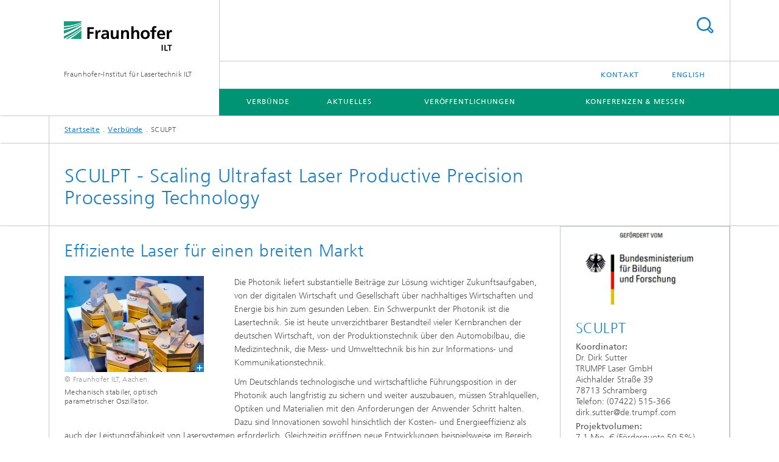

--- FILE ---
content_type: text/html;charset=utf-8
request_url: https://www.effilas.de/de/verbuende/sculpt.html
body_size: 7517
content:
<!DOCTYPE html>
<html lang="de" class="">
<head>
    <meta charset="utf-8"/>
    <meta http-equiv="X-UA-Compatible" content="IE=edge"/>
    <meta name="viewport" content="width=device-width, initial-scale=1, user-scalable=yes"/>
    <title>SCULPT</title>

    <!-- Avoid annoying toolbar on images in Internet Explorer -->
    <meta http-equiv="imagetoolbar" content="no" />
    <!-- Information for Robots -->
    <meta name="robots" content="noodp,noydir,index,follow" />
    <!-- open graph and twitter share meta data -->
    <meta property="og:title" content="SCULPT"/>
    <meta property="og:description" content=""/>
    <meta property="og:url" content="https://www.effilas.de/de/verbuende/sculpt.html"/>
    <meta property="og:type" content="website"/>
    <meta property="og:site_name" content="Fraunhofer-Institut für Lasertechnik ILT"/>
        <meta http-equiv="last-modified" content="2018-11-19T07:30:21.201Z" />
	<meta name="pubdate" content="2018-11-19T08:30:21.201+01:00" />
    <meta name="copyright" content="Copyright" />
    <!-- / LEGACY meta tags end -->

    <!--[if !IE]>-->
        <link rel="stylesheet" href="/etc.clientlibs/fraunhofer/ui/website/css/fraunhofer.min.3ed9d7d677cdf827963599044315a9d6.css" type="text/css">
<!--<![endif]-->

    <!--[if gt IE 8]>
    	<![endif]-->

    <!-- HTML5 shim and Respond.js for IE8 support of HTML5 elements and media queries -->
    <!--[if lte IE 8]>
        <link rel="stylesheet" href="/etc.clientlibs/fraunhofer/ui/website/css/lte_ie8.min.css" type="text/css">
<script src="/etc.clientlibs/fraunhofer/ui/website/js/lte_ie8.min.js"></script>
<![endif]-->
    
    <!-- Favorite icon -->
    <link rel="shortcut icon" href="/static/css/fraunhofer/resources/img/favicons/favicon_16x16.ico" type="image/x-icon"/>
	<link rel="apple-touch-icon" sizes="180x180" href="/static/css/fraunhofer/resources/img/favicons/apple-touch-icon_180x180.png">
	<meta name="msapplication-TileColor" content="#ffffff">
	<meta name="msapplication-TileImage" content="/static/css/fraunhofer/resources/img/favicons/mstile-144x144.png">
	<link rel="icon" type="image/png" href="/static/css/fraunhofer/resources/img/favicons/favicon_32x32.png" sizes="32x32">
	<link rel="icon" type="image/png" href="/static/css/fraunhofer/resources/img/favicons/favicon_96x96.png" sizes="96x96">
	<link rel="icon" type="image/svg+xml" href="/static/css/fraunhofer/resources/img/favicons/favicon.svg" sizes="any">
	
    <!-- Platform for Internet Content Selection (PICS) self-rating -->
    <link rel="meta" href="/static/css/fraunhofer/resources/pics.rdf" type="application/rdf+xml" title="PICS labels"/>
    <!-- Open Search -->
    <link rel="search" type="application/opensearchdescription+xml" title="Fraunhofer-Institut für Lasertechnik ILT" href="/de.opensearch.xml"/>
        <meta name="geo.position" content="50.785427;6.046382" />
        <meta name="ICBM" content="50.785427, 6.046382" />
    </head>
<body class="col-4" itemtype="https://schema.org/WebPage" itemscope="itemscope">
    <div class="fhg-wrapper">
        <header>
    <input type="hidden" class="available-languages-servlet-path" data-path="/de/verbuende/sculpt/jcr:content.languages.json" />
<div class="fhg-header">
    <div class="fhg-grid">
        <div class="row1">
            <div class="fhg-grid-item fhg-grid-3-2-1-1 section-search">
                <section role="search">
                    <form method="get" action="/de/suche.html" id="search-form" data-suggest-url="/bin/wcm/enterprisesearch/suggest">
                        <div>
                            <input type="hidden" name="_charset_" value="UTF-8" />
                            <input name="numberResults"
                                value="10" type="hidden" />
                            <input name="page" value="1" type="hidden" />

                            <input id="search-query-default-foo" disabled="disabled" value="Suchbegriff" type="hidden"/>
                            <input name="lang" id="search-query-default-foo-hidden" value="de" type="hidden"/>

                            <input type="text" autocomplete="off" name="queryString"
                                id="sculptsearchQuery" class="hasDefault ac_input queryStringContentHeader" maxlength="100"/>

                        </div>
                        <button type="submit">Titel - Suche</button>
                    </form>
                </section>
            </div>

            <div class="fhg-grid-item fhg-grid-1-1-1-1 section-title">
                <a href="/"><div class="logo-heading">
                    	<img class="logo" alt="" title="" src="/content/dam/ilt/effilas/ilt.svg"/>
                        Fraunhofer-Institut für Lasertechnik ILT</div>
                </a></div>
        </div>


        <div class="row2">
            <div class="fhg-grid-item fhg-grid-1-1-1-1 section-about text-site-identifier">
                <a href="/">Fraunhofer-Institut für Lasertechnik ILT</a></div>

            <div class="fhg-grid-item fhg-grid-3-2-1-1 section-nav" id="menu">
                <div class="row2-1">

                    <div class="fhg-grid-item section-menu-plus">
                        <nav>
                            <ul>
                                <li><a href="/de/kontakt.html">Kontakt</a></li>
                                <li class="lang"><a href="/en.html">English</a></li>
                                        </ul>
                        </nav>
                    </div>
                </div>

                <div class="nav-fhg" id="nav"><div class="section-menu">
        <nav>
            <ul class="fhg-mainmenu">
            <li class="lvl-1 ">
	                <span><a href="/de/verbuende.html">Verbünde</a></span>
                    	</li>
			<li class="lvl-1 ">
	                <span><a href="/de/aktuelles.html">Aktuelles</a></span>
                    	</li>
			<li class="lvl-1 ">
	                <span><a href="/de/veroeffentlichungen.html">Veröffentlichungen</a></span>
                    	</li>
			<li class="lvl-1 ">
	                <span><a href="/de/konferenzen-messen.html">Konferenzen & Messen</a></span>
                    	</li>
			<li class="more lvl-1" id="morefield"><span class="navigable"><span>Mehr</span></span>
	                <ul></ul>
	            </li>
            </ul>
        </nav>
    </div>
</div>
</div>
        </div>
    </div>
</div>
<div data-emptytext="stage_parsys_hint" class="dummyclass"></div>
<nav class="breadcrumbs text-secondary">

	<div class="drop-down-bar">
		<p>Wo bin ich?</p>
	</div>
	<div class="wrapper">
		<ul>
			<li><a href="/">Startseite</a></li>
					<li><a href="/de/verbuende.html">Verbünde</a></li>
					<li>SCULPT</li>
					</ul>
	</div>
</nav>
<div class="fhg-section-separator fhg-heading-separator fhg-grid fhg-grid-4-columns ">
    <div class="fhg-grid-item">
        <h1>SCULPT - Scaling Ultrafast Laser Productive Precision Processing Technology</h1>
        </div>
    </div>
</header>
<div class="fhg-main fhg-grid fhg-grid-4-columns">
            <div class="contentPar parsys"><div data-emptytext-sectionParsys="section_component_hint" data-emptytext="Drag components here" class="sectionComponent parbase section" data-emptytext-teaserParsys="section_component_marginal_column_parsys_hint"><div class="fhg-grid-section">
    <div class="fhg-grid fhg-grid-3-columns">
        <section>
            <div class="sectionParsys parsys"><div class="fhg-content-article fhg-grid section"><article>
    <div class="fhg-grid-item fhg-grid-3-2-1 fhg-content heading">
                <h2 id="Effiziente-Laser-fuer-einen-breiten-Markt" class="fragment">Effiziente Laser für einen breiten Markt</h2>
                    </div>
        <div class="row">
        <div class="fhg-grid-item fhg-grid-3-2-1 fhg-inline-image">
	<div class="inline-content inline-content--pull-left fhg-grid-1-2-1">
	<figure  class="fhg-content image "><a href="/de/verbuende/sculpt/jcr:content/contentPar/sectioncomponent/sectionParsys/textwithinlinedimage/imageComponent1/image.img.4col.large.jpg/1468931736877/Projektsteckbrief-BlauLas-EffiLAS-bf-C1.jpg" class="lightbox" data-type="image" data-allow-save="false" data-download-href="#?download" data-btn-save-label="Herunterladen" data-alt="Mechanisch stabiler, optisch parametrischer Oszillator." title="Mechanisch stabiler, optisch parametrischer Oszillator." data-lightbox-caption="Mechanisch stabiler, optisch parametrischer Oszillator." data-lightbox-copyright="© Fraunhofer ILT, Aachen.">
			<picture>
				    <!--[if IE 9]><video style="display: none;"><![endif]-->
				    <source srcset="/de/verbuende/sculpt/jcr:content/contentPar/sectioncomponent/sectionParsys/textwithinlinedimage/imageComponent1/image.img.jpg/1468931736877/Projektsteckbrief-BlauLas-EffiLAS-bf-C1.jpg" media="(min-width: 2560px)">
				    <source srcset="/de/verbuende/sculpt/jcr:content/contentPar/sectioncomponent/sectionParsys/textwithinlinedimage/imageComponent1/image.img.4col.jpg/1468931736877/Projektsteckbrief-BlauLas-EffiLAS-bf-C1.jpg" media="(min-width: 1440px)">
				    <source srcset="/de/verbuende/sculpt/jcr:content/contentPar/sectioncomponent/sectionParsys/textwithinlinedimage/imageComponent1/image.img.2col.jpg/1468931736877/Projektsteckbrief-BlauLas-EffiLAS-bf-C1.jpg" media="(min-width: 769px)">
				    <source srcset="/de/verbuende/sculpt/jcr:content/contentPar/sectioncomponent/sectionParsys/textwithinlinedimage/imageComponent1/image.img.2col.jpg/1468931736877/Projektsteckbrief-BlauLas-EffiLAS-bf-C1.jpg" media="(min-width: 480px)">
				    <source srcset="/de/verbuende/sculpt/jcr:content/contentPar/sectioncomponent/sectionParsys/textwithinlinedimage/imageComponent1/image.img.1col.jpg/1468931736877/Projektsteckbrief-BlauLas-EffiLAS-bf-C1.jpg" media="(min-width: 320px)">
				    <!--[if IE 9]></video><![endif]-->
				    <img data-height="295.0" src="/de/verbuende/sculpt/jcr:content/contentPar/sectioncomponent/sectionParsys/textwithinlinedimage/imageComponent1/image.img.jpg/1468931736877/Projektsteckbrief-BlauLas-EffiLAS-bf-C1.jpg" alt="Mechanisch stabiler, optisch parametrischer Oszillator." data-width="428.0" style="object-position:50% 50%;" title="Mechanisch stabiler, optisch parametrischer Oszillator.">
				    </picture>
			</a>
			<figcaption>
        <span  class="figure-meta text-copyright">© Fraunhofer ILT, Aachen.</span><div  class="figure-desc">Mechanisch stabiler, optisch parametrischer Oszillator.</div></figcaption>
</figure></div>
	<div class="fhg-content fhg-richtext">
		<p>Die Photonik liefert substantielle Beiträge zur Lösung wichtiger Zukunftsaufgaben, von der digitalen Wirtschaft und Gesellschaft über nachhaltiges Wirtschaften und Energie bis hin zum gesunden Leben. Ein Schwerpunkt der Photonik ist die Lasertechnik. Sie ist heute unverzichtbarer Bestandteil vieler Kernbranchen der deutschen Wirtschaft, von der Produktionstechnik über den Automobilbau, die Medizintechnik, die Mess- und Umwelttechnik bis hin zur Informations- und Kommunikationstechnik.</p> 
<p>Um Deutschlands technologische und wirtschaftliche Führungsposition in der Photonik auch langfristig zu sichern und weiter auszubauen, müssen Strahlquellen, Optiken und Materialien mit den Anforderungen der Anwender Schritt halten. Dazu sind Innovationen sowohl hinsichtlich der Kosten- und Energieeffizienz als auch der Leistungsfähigkeit von Lasersystemen erforderlich. Gleichzeitig eröffnen neue Entwicklungen beispielsweise im Bereich von Lasersystemen, die grünes oder blaues bis ultraviolettes Licht emittieren, grundlegend neue Möglichkeiten, die es durch geeignete Forschungsarbeiten zu erschließen gilt.</p> 
<p>Wesentliche Ziele der Fördermaßnahme »Effiziente Hochleistungs-Laserstrahlquellen (EffiLAS)« sind daher eine Steigerung von Effizienz, Ausgangsleistung, Pulsenergie, Brillanz und Zuverlässigkeit, eine Reduktion von Kosten und Systemkomplexität sowie die Erschließung neuer Wellenlängenbereiche, die für Anwendungen in der Produktion, der Messtechnik oder den Umwelt- und Lebenswissenschaften relevant sind.</p></div>
</div></div>
</article>
</div>
<div class="fhg-content-article fhg-grid section"><article>
    <div class="fhg-grid-item fhg-grid-3-2-1 fhg-content heading">
                <h2 id="Produktivitaetsvervielfachung-in-der-Praezisionsbearbeitung" class="fragment">Produktivitätsvervielfachung in der Präzisionsbearbeitung</h2>
                    </div>
        <div class="row">
        <div class="fhg-grid-item fhg-grid-3-2-1 fhg-inline-image">
	<div class="inline-content inline-content--pull-left fhg-grid-1-2-1">
	<figure  class="fhg-content image "><a href="/de/verbuende/sculpt/jcr:content/contentPar/sectioncomponent/sectionParsys/textwithinlinedimage_0/imageComponent1/image.img.4col.large.jpg/1469001018144/SCULPT-Projektsteckbrief-C1.jpg" class="lightbox" data-type="image" data-allow-save="false" data-download-href="#?download" data-btn-save-label="Herunterladen" data-alt="Die von verspiegelten Umlenkprismen umgebene und nur 1/10 mm dünne YAG-Scheibe erzeugt Multi-kW-Laserleistung." title="Die von verspiegelten Umlenkprismen umgebene und nur 1/10 mm dünne YAG-Scheibe erzeugt Multi-kW-Laserleistung." data-lightbox-caption="Die von verspiegelten Umlenkprismen umgebene
und nur 1/10 mm dünne YAG-Scheibe
erzeugt Multi-kW-Laserleistung." data-lightbox-copyright="© TRUMPF">
			<picture>
				    <!--[if IE 9]><video style="display: none;"><![endif]-->
				    <source srcset="/de/verbuende/sculpt/jcr:content/contentPar/sectioncomponent/sectionParsys/textwithinlinedimage_0/imageComponent1/image.img.jpg/1469001018144/SCULPT-Projektsteckbrief-C1.jpg" media="(min-width: 2560px)">
				    <source srcset="/de/verbuende/sculpt/jcr:content/contentPar/sectioncomponent/sectionParsys/textwithinlinedimage_0/imageComponent1/image.img.4col.jpg/1469001018144/SCULPT-Projektsteckbrief-C1.jpg" media="(min-width: 1440px)">
				    <source srcset="/de/verbuende/sculpt/jcr:content/contentPar/sectioncomponent/sectionParsys/textwithinlinedimage_0/imageComponent1/image.img.2col.jpg/1469001018144/SCULPT-Projektsteckbrief-C1.jpg" media="(min-width: 769px)">
				    <source srcset="/de/verbuende/sculpt/jcr:content/contentPar/sectioncomponent/sectionParsys/textwithinlinedimage_0/imageComponent1/image.img.2col.jpg/1469001018144/SCULPT-Projektsteckbrief-C1.jpg" media="(min-width: 480px)">
				    <source srcset="/de/verbuende/sculpt/jcr:content/contentPar/sectioncomponent/sectionParsys/textwithinlinedimage_0/imageComponent1/image.img.1col.jpg/1469001018144/SCULPT-Projektsteckbrief-C1.jpg" media="(min-width: 320px)">
				    <!--[if IE 9]></video><![endif]-->
				    <img data-height="320.0" src="/de/verbuende/sculpt/jcr:content/contentPar/sectioncomponent/sectionParsys/textwithinlinedimage_0/imageComponent1/image.img.jpg/1469001018144/SCULPT-Projektsteckbrief-C1.jpg" alt="Die von verspiegelten Umlenkprismen umgebene und nur 1/10 mm dünne YAG-Scheibe erzeugt Multi-kW-Laserleistung." data-width="427.0" style="object-position:50% 50%;" title="Die von verspiegelten Umlenkprismen umgebene und nur 1/10 mm dünne YAG-Scheibe erzeugt Multi-kW-Laserleistung.">
				    </picture>
			</a>
			<figcaption>
        <span  class="figure-meta text-copyright">© TRUMPF</span><div  class="figure-desc">Die von verspiegelten Umlenkprismen umgebene
und nur 1/10 mm dünne YAG-Scheibe
erzeugt Multi-kW-Laserleistung.</div></figcaption>
</figure></div>
	<div class="fhg-content fhg-richtext">
		<p>Aufgrund ihrer extremen Spitzenleistung bei Impulsdauern von rund einer Billionstelsekunde eignen sich Ultrakurzpuls- (UKP-) Laser für die Präzisionsbearbeitung nahezu aller Materialien. Das Ziel des Verbundprojektes SCULPT ist die Entwicklung eines innovativen Hochleistungs- Lasersystems, welches hochpräzise UKPMaterialbearbeitung bei gegenüber dem Stand der Technik drastisch gesteigertem Durchsatz erlaubt. Die vielfältigen Anwendungsmöglichkeiten sollen an kommerziell relevanten Beispielen demonstriert werden: der Bearbeitung von Glas sowie von Metallen. Der Nutzen des Projektes liegt in einem neuartigen, äußerst effizienten Hochleistungs-UKP-Laserwerkzeug, welches eine sehr deutliche Senkung der Bearbeitungskosten pro Bauteil verspricht, dadurch neue, Ressourcen schonende Anwendungen wirtschaftlich macht und somit qualifizierte Arbeitsplätze in Deutschland schafft.</p></div>
</div></div>
</article>
</div>
<div class="fhg-content-article fhg-grid section"><article>
    <div class="fhg-grid-item fhg-grid-3-2-1 fhg-content heading">
                <h2 id="Innovativer-effizienter-Hochleistungs-Ultrakurzpuls-Laser" class="fragment">Innovativer, effizienter Hochleistungs-Ultrakurzpuls-Laser</h2>
                    </div>
        <div class="row">
        <div class="fhg-grid-item fhg-grid-3-2-1 fhg-inline-image">
	<div class="fhg-content fhg-richtext">
		<p>UKP-Strahlquellen werden längst nicht mehr nur in der Forschung sondern seit Jahren auch in der industriellen Massenfertigung eingesetzt, zum Beispiel für die Präzisionsbohrung von Ventilen sparsamer Benzin-Direkteinspritzmotoren bei Bosch oder aber auch bei der Präzisionsbearbeitung eigentlich transparenter Materialien (vgl. die sog. Femto-LASIK-Prozeduren bei der refraktiven Augenchirurgie). In Großserie werden so z.B. Displaygläser sowie bruchund kratzfeste Abdeckungen von Abermillionen Smartphones geschnitten. ScULP³T verfolgt nun insbesondere eine weitere Verbesserung der Kosteneffizienz mittels sehr signifikanter Skalierung der Ausgangsleistung industrietauglicher UKP-Laser. Diese Laserleistungssteigerung soll mindestens proportional auf den Bearbeitungsdurchsatz übertragen werden, indem modular auf die Anwendung angepasste Bearbeitungsmodule realisiert werden mit geeigneter, auch neuartiger, faserbasierter Strahlführung, prozessangepasster Strahlformung und spezifischer Synchronisation zwischen Laser und Ablenksystem.</p> 
<p>Im industriellen Hochleistungs-Dauerstrich(CW-)Betrieb sind Scheibenlaser von TRUMPF seit Jahren bei Leistungen von vielen Kilowatt für Schneid- und Schweißanwendungen etabliert. Die Scheibenform des Laserkristalls erlaubt einerseits die sehr kosteneffiziente Energiezufuhr mittels günstiger, zuverlässiger Laserdioden und zugleich die effiziente flächige Kühlung des laseraktiven Kristallvolumens. Zudem lassen sich mit Scheibenlasern auch höchste Energien und Spitzenleistungen im Impulsbetrieb erzeugen, da aufgrund großer Strahldurchmesser die Intensität des Lasers im aktiven Medium unproblematisch bleibt – und das bei ausgezeichneter Strahlqualität, d.h. optimaler Fokussierbarkeit. Der Laborrekord für die weltweit höchste mittlere Leistung eines UKP-Lasers (→ Optics Express 23, 21064ff) sowie erste darauf basierende Anwendungsergebnisse vom IFSW der Universität Stuttgart zeigen das Potenzial, welches die Hochleistungs-Scheibenlasertechnologie zur Multipass- Verstärkung ultrakurzer Laserpulse bietet, nämlich mehr als eine Verzehnfachung der Laser- Leistung und damit des Durchsatzes entsprechender Bearbeitungsprozeduren.</p> 
<p>Die erreichbare Produktivitätssteigerung gegenüber bisherigen Möglichkeiten soll in drei repräsentativen Schlüsselanwendungen nachgewiesen werden: Dem Trennen und Abtragen transparenter Materialien (insbes. Gläser) sowie dem Abtragen bei niedriger optischer Eindringtiefe (speziell die Metallbearbeitung). In ihrer Kombination decken die Industriepartner TRUMPF, SCHOTT und BOSCH gemeinsam mit den Instituten IAP der Uni Jena und IFSW der Uni Stuttgart die notwendige Expertise von Grundlagenforschung über die Strahlquellen- Industrialisierung bis hin zum kommerziellen Bearbeitungsprozess ab, was im Erfolgsfall eine baldige kommerzielle Verwertung der Ergebnisse verspricht. Der Nutzen der angepeilten Laserquelle liegt schließlich in den Produkten, welche durch das neue, vielseitige, elegante, präzise und effektive Werkzeug erst möglich werden und welche neue Horizonte eröffnen.</p></div>
</div></div>
</article>
</div>
</div>
</section>
    </div>
    <div class="fhg-content-marginal fhg-grid">
            <div class="fhg-grid-column-sizer"></div>
            <aside>
                <div class="teaserParsys parsys"><div data-emptytext="linklist_add_items" class="teaser__item section"><div class="fhg-grid-item teaser-default teaser-default--size-1x2 teaser-default--variant- teaser-default--color-white  teaser-default--has-image js-teaser-ellipsis">
    <div class="teaser-default__content">
    	<a href="/content/dam/ilt/effilas/documents/SCULPT_Projektsteckbrief_C1-2.pdf" class="teaser-default__image teaser-default__image--linked teaser-default__image--small small" style="background-image: url(&#39;/de/verbuende/sculpt/jcr:content/contentPar/sectioncomponent/teaserParsys/teaser/image.img.2col.large.png/1469185240356/bmbf-128.png&#39;);background-position: 50% 50%" title="Projektsteckbrief SCULPT">&nbsp;</a><div class="teaser-default__text">
        	<div class="teaser-default__text-caption js-teaser-default__text-caption">
	            <h3 class="teaser-default__text-headline">SCULPT</h3>
	            <div class="teaser-default__text-richtext"><p><b>Koordinator:</b><br> Dr. Dirk Sutter<br> TRUMPF Laser GmbH<br> Aichhalder Straße 39<br> 78713 Schramberg<br> Telefon: (07422) 515-366<br> dirk.sutter@de.trumpf.com<br> </p> 
<p><b>Projektvolumen:</b><br> 7,1 Mio. € (Förderquote 50,5%)</p> 
<p><b>Projektlaufzeit:</b><br> 01.02.2016 – 31.01.2019</p></div>
	            </div>
	        <div class="teaser-default__text-cta js-teaser-default__text-cta">
	            <a href="/content/dam/ilt/effilas/documents/SCULPT_Projektsteckbrief_C1-2.pdf" class="teaser-default__text-cta--button" title="Projektsteckbrief SCULPT">Projektsteckbrief SCULPT</a></div>
        </div>
    	</div>
</div>
</div>
<div data-emptytext="linklist_add_items" class="teaser__item section"><div class="fhg-grid-item teaser-default teaser-default--size-1x2 teaser-default--variant- teaser-default--color-blue  js-teaser-ellipsis">
    <div class="teaser-default__content">
    	<div class="teaser-default__text">
        	<div class="teaser-default__text-caption js-teaser-default__text-caption">
	            <h3 class="teaser-default__text-headline">Projektpartner:</h3>
	            </div>
	        <div class="teaser-default__text-cta js-teaser-default__text-cta">
	            <ul class="teaser-default__text-cta--list fhg-list arrowed-list">
	                        <li class="linkComponent section"><a href="http://www.trumpf-laser.com/de.html" class="" target="_blank">TRUMPF Laser GmbH, Schramberg</a></li>
<li class="linkComponent section"><a href="http://www.bosch.de" class="" target="_blank">Robert BOSCH GmbH, Stuttgart</a></li>
<li class="linkComponent section"><a href="http://www.schott.com/german/index.html" class="" target="_blank">SCHOTT AG, Mainz</a></li>
<li class="linkComponent section"><a href="http://www.iap.uni-jena.de/" class="" target="_blank">Institut für Angewandte Physik der Friedrich-Schiller- Universität Jena</a></li>
<li class="linkComponent section"><a href="http://www.ifsw.uni-stuttgart.de/" class="" target="_blank">Institut für Strahlwerkzeuge der Universität Stuttgart</a></li>
<li class="linkComponent section"><a href="https://www.bam.de/Navigation/DE/Home/home.html" class="" target="_blank">Bundesanstalt für Materialforschung und -prüfung (BAM)</a></li>
</ul>
	                </div>
        </div>
    	</div>
</div>
</div>
</div>
</aside>
        </div>
    </div></div>
</div>
</div>
        <div class="sep sectionseparator"><script data-scf-json="true" type='application/json' id='/de/verbuende/sculpt/jcr:content/sep'>{"id":"/de/verbuende/sculpt/jcr:content/sep","resourceType":"fraunhofer/components/sectionseparator","url":"/de/verbuende/sculpt/_jcr_content/sep.social.json","friendlyUrl":"/de/verbuende/sculpt.html"}</script><div class="fhg-section-separator"></div>
</div>
<footer>
    <div class="fhg-footer">
        <h2 class="invisible fragment" id="Navigation-und-Social-Media">Navigation und Social Media</h2>
        <div class="fhg-grid">
            <div class="fhg-social">
    <div class="fhg-grid">
        <div class="fhg-grid-item fhg-grid-3-2-2-1">
		</div>
        <div class="fhg-grid-item fhg-grid-1-1-1-1 secondary-buttons">
            <div class="fhg-grid-item-contents">
                <button class="print">Drucken</button>
                <!--<button>Download</button>-->
            </div>
        </div>
    </div>
</div><div class="row-quick-links links-list">
        <div class="fhg-grid-item fhg-grid-1-1-1-1 section-h-links">
            </div>
        <div class="fhg-grid-item fhg-grid-3-2-1-1 section-links">
            <ul class="fhg-list arrowed-list">
                </ul>
        </div>
    </div>
<div class="row-social">
                <div class="fhg-grid-item section-coop">
        <h3 class="fhg-block-heading">Kooperationen</h3>

        <form method="get" action="#related">
            <div>
                <select id="relatedLinks" name="cooperation">
                    <option value="http://www.ilt.fraunhofer.de/">Fraunhofer ILT</option>
                    <option value="http://www.iof.fraunhofer.de/">Fraunhofer IOF</option>
                    </select>
            </div>
            <button class="submit" type="submit">Auswählen</button>
        </form>
        <input type="hidden" name="http://www.ilt.fraunhofer.de/" value="_blank"/>
        <input type="hidden" name="http://www.iof.fraunhofer.de/" value="_blank"/>
        </div>
</div>
            <div class="row-footer-nav">
    <div class="fhg-grid-item fhg-grid-3-2-1-1 section-menu text-secondary">
        <nav>
            <ul>
                <li>
                        <a href="/de/sitemap.html">Sitemap</a></li>
                <li>
                        <a href="/de/impressum.html">Impressum</a></li>
                <li>
                        <a href="/de/datenschutzerklaerung.html">Datenschutzerklärung</a></li>
                </ul>
        </nav>
    </div>
    <div class="fhg-grid-item fhg-grid-1-1-1-1 section-copy text-secondary">
    	<span>© 2026 </span>     
    </div>
</div>
</div>
        <div class="print-footer">
            <p><strong>Quelle: Fraunhofer-Gesellschaft<br>Fraunhofer-Institut für Lasertechnik ILT - SCULPT</strong></p>
            <p>Online im Internet; URL: https://www.effilas.de/de/verbuende/sculpt.html</p>
            <p>Datum: 16.1.2026 07:32</p>
        </div>
    </div>
</footer>
</div>
    <script src="/etc.clientlibs/fraunhofer/ui/website/js/thirdparty/requirejs.min.js"></script>
<script src="/etc.clientlibs/fraunhofer/ui/website/js/fraunhofer.min.js"></script>
<!--[if lte IE 9]>
    <script type="text/javascript">
        require(['input-placeholder']);
    </script>
<![endif]-->
<!-- Tracking Code BEGIN --><script type="text/javascript">(function(d,s){var l=d.createElement(s),e=d.getElementsByTagName(s)[0];
l.async=true;l.type='text/javascript';
l.src='https://c.leadlab.click/a1afba265ad0f9b0.js';
e.parentNode.insertBefore(l,e);})(document,'script');</script><!-- Tracking Code END --></body>
</html>